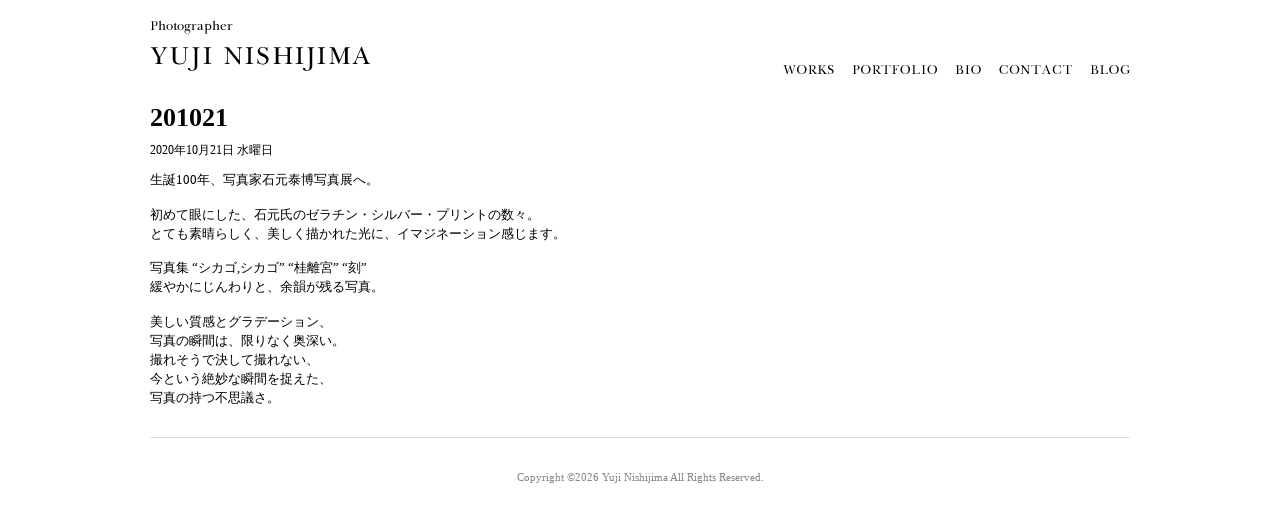

--- FILE ---
content_type: text/html; charset=UTF-8
request_url: https://www.nishijimayuji.com/blog/201021/
body_size: 4869
content:
<?xml version="1.0" encoding="utf-8"?>
<!doctype html>
<html lang="ja">
<head>
<meta charset="utf-8" />
<!-- disable iPhone inital scale -->
<meta name="viewport" content="width=device-width; initial-scale=1.0" />
<title>Photographer Yuji Nishijima / 西嶋祐二</title>
<meta name='robots' content='index, follow, max-image-preview:large, max-snippet:-1, max-video-preview:-1' />
	<style>img:is([sizes="auto" i], [sizes^="auto," i]) { contain-intrinsic-size: 3000px 1500px }</style>
	
	<!-- This site is optimized with the Yoast SEO plugin v26.2 - https://yoast.com/wordpress/plugins/seo/ -->
	<link rel="canonical" href="https://www.nishijimayuji.com/blog/201021/" />
	<meta property="og:locale" content="ja_JP" />
	<meta property="og:type" content="article" />
	<meta property="og:title" content="201021 - Photographer Yuji Nishijima Official Website" />
	<meta property="og:description" content="生誕100年、写真家石元泰博写真展へ。 初めて眼にした、石元氏のゼラチン・シルバー・プリントの数々。 とても素晴らしく、美しく描かれた光に、イマジネーション感じます。 写真集 &#8220;シカゴ,シカゴ&#8221; …" />
	<meta property="og:url" content="https://www.nishijimayuji.com/blog/201021/" />
	<meta property="og:site_name" content="Photographer Yuji Nishijima Official Website" />
	<meta property="article:published_time" content="2020-10-21T14:20:17+00:00" />
	<meta property="article:modified_time" content="2020-10-21T16:10:35+00:00" />
	<meta name="author" content="NishijimaYuji" />
	<meta name="twitter:card" content="summary_large_image" />
	<meta name="twitter:label1" content="執筆者" />
	<meta name="twitter:data1" content="NishijimaYuji" />
	<script type="application/ld+json" class="yoast-schema-graph">{"@context":"https://schema.org","@graph":[{"@type":"WebPage","@id":"https://www.nishijimayuji.com/blog/201021/","url":"https://www.nishijimayuji.com/blog/201021/","name":"201021 - Photographer Yuji Nishijima Official Website","isPartOf":{"@id":"https://www.nishijimayuji.com/#website"},"datePublished":"2020-10-21T14:20:17+00:00","dateModified":"2020-10-21T16:10:35+00:00","author":{"@id":"https://www.nishijimayuji.com/#/schema/person/ad5b2a26f66636d7783663c2d7039479"},"breadcrumb":{"@id":"https://www.nishijimayuji.com/blog/201021/#breadcrumb"},"inLanguage":"ja","potentialAction":[{"@type":"ReadAction","target":["https://www.nishijimayuji.com/blog/201021/"]}]},{"@type":"BreadcrumbList","@id":"https://www.nishijimayuji.com/blog/201021/#breadcrumb","itemListElement":[{"@type":"ListItem","position":1,"name":"ホーム","item":"https://www.nishijimayuji.com/"},{"@type":"ListItem","position":2,"name":"201021"}]},{"@type":"WebSite","@id":"https://www.nishijimayuji.com/#website","url":"https://www.nishijimayuji.com/","name":"Photographer Yuji Nishijima Official Website","description":"Just another WordPress site","potentialAction":[{"@type":"SearchAction","target":{"@type":"EntryPoint","urlTemplate":"https://www.nishijimayuji.com/?s={search_term_string}"},"query-input":{"@type":"PropertyValueSpecification","valueRequired":true,"valueName":"search_term_string"}}],"inLanguage":"ja"},{"@type":"Person","@id":"https://www.nishijimayuji.com/#/schema/person/ad5b2a26f66636d7783663c2d7039479","name":"NishijimaYuji","image":{"@type":"ImageObject","inLanguage":"ja","@id":"https://www.nishijimayuji.com/#/schema/person/image/","url":"https://secure.gravatar.com/avatar/0eb0d3d9018f014dc44d726de73c33ce13c278fbb5860cbd46fc08b28c72bf99?s=96&d=mm&r=g","contentUrl":"https://secure.gravatar.com/avatar/0eb0d3d9018f014dc44d726de73c33ce13c278fbb5860cbd46fc08b28c72bf99?s=96&d=mm&r=g","caption":"NishijimaYuji"},"sameAs":["http://www.nishijimayuji.com/"]}]}</script>
	<!-- / Yoast SEO plugin. -->


<link rel="alternate" type="application/rss+xml" title="Photographer Yuji Nishijima Official Website &raquo; 201021 のコメントのフィード" href="https://www.nishijimayuji.com/blog/201021/feed/" />
<script type="text/javascript">
/* <![CDATA[ */
window._wpemojiSettings = {"baseUrl":"https:\/\/s.w.org\/images\/core\/emoji\/16.0.1\/72x72\/","ext":".png","svgUrl":"https:\/\/s.w.org\/images\/core\/emoji\/16.0.1\/svg\/","svgExt":".svg","source":{"concatemoji":"https:\/\/www.nishijimayuji.com\/wp-includes\/js\/wp-emoji-release.min.js?ver=6.8.3"}};
/*! This file is auto-generated */
!function(s,n){var o,i,e;function c(e){try{var t={supportTests:e,timestamp:(new Date).valueOf()};sessionStorage.setItem(o,JSON.stringify(t))}catch(e){}}function p(e,t,n){e.clearRect(0,0,e.canvas.width,e.canvas.height),e.fillText(t,0,0);var t=new Uint32Array(e.getImageData(0,0,e.canvas.width,e.canvas.height).data),a=(e.clearRect(0,0,e.canvas.width,e.canvas.height),e.fillText(n,0,0),new Uint32Array(e.getImageData(0,0,e.canvas.width,e.canvas.height).data));return t.every(function(e,t){return e===a[t]})}function u(e,t){e.clearRect(0,0,e.canvas.width,e.canvas.height),e.fillText(t,0,0);for(var n=e.getImageData(16,16,1,1),a=0;a<n.data.length;a++)if(0!==n.data[a])return!1;return!0}function f(e,t,n,a){switch(t){case"flag":return n(e,"\ud83c\udff3\ufe0f\u200d\u26a7\ufe0f","\ud83c\udff3\ufe0f\u200b\u26a7\ufe0f")?!1:!n(e,"\ud83c\udde8\ud83c\uddf6","\ud83c\udde8\u200b\ud83c\uddf6")&&!n(e,"\ud83c\udff4\udb40\udc67\udb40\udc62\udb40\udc65\udb40\udc6e\udb40\udc67\udb40\udc7f","\ud83c\udff4\u200b\udb40\udc67\u200b\udb40\udc62\u200b\udb40\udc65\u200b\udb40\udc6e\u200b\udb40\udc67\u200b\udb40\udc7f");case"emoji":return!a(e,"\ud83e\udedf")}return!1}function g(e,t,n,a){var r="undefined"!=typeof WorkerGlobalScope&&self instanceof WorkerGlobalScope?new OffscreenCanvas(300,150):s.createElement("canvas"),o=r.getContext("2d",{willReadFrequently:!0}),i=(o.textBaseline="top",o.font="600 32px Arial",{});return e.forEach(function(e){i[e]=t(o,e,n,a)}),i}function t(e){var t=s.createElement("script");t.src=e,t.defer=!0,s.head.appendChild(t)}"undefined"!=typeof Promise&&(o="wpEmojiSettingsSupports",i=["flag","emoji"],n.supports={everything:!0,everythingExceptFlag:!0},e=new Promise(function(e){s.addEventListener("DOMContentLoaded",e,{once:!0})}),new Promise(function(t){var n=function(){try{var e=JSON.parse(sessionStorage.getItem(o));if("object"==typeof e&&"number"==typeof e.timestamp&&(new Date).valueOf()<e.timestamp+604800&&"object"==typeof e.supportTests)return e.supportTests}catch(e){}return null}();if(!n){if("undefined"!=typeof Worker&&"undefined"!=typeof OffscreenCanvas&&"undefined"!=typeof URL&&URL.createObjectURL&&"undefined"!=typeof Blob)try{var e="postMessage("+g.toString()+"("+[JSON.stringify(i),f.toString(),p.toString(),u.toString()].join(",")+"));",a=new Blob([e],{type:"text/javascript"}),r=new Worker(URL.createObjectURL(a),{name:"wpTestEmojiSupports"});return void(r.onmessage=function(e){c(n=e.data),r.terminate(),t(n)})}catch(e){}c(n=g(i,f,p,u))}t(n)}).then(function(e){for(var t in e)n.supports[t]=e[t],n.supports.everything=n.supports.everything&&n.supports[t],"flag"!==t&&(n.supports.everythingExceptFlag=n.supports.everythingExceptFlag&&n.supports[t]);n.supports.everythingExceptFlag=n.supports.everythingExceptFlag&&!n.supports.flag,n.DOMReady=!1,n.readyCallback=function(){n.DOMReady=!0}}).then(function(){return e}).then(function(){var e;n.supports.everything||(n.readyCallback(),(e=n.source||{}).concatemoji?t(e.concatemoji):e.wpemoji&&e.twemoji&&(t(e.twemoji),t(e.wpemoji)))}))}((window,document),window._wpemojiSettings);
/* ]]> */
</script>
<style id='wp-emoji-styles-inline-css' type='text/css'>

	img.wp-smiley, img.emoji {
		display: inline !important;
		border: none !important;
		box-shadow: none !important;
		height: 1em !important;
		width: 1em !important;
		margin: 0 0.07em !important;
		vertical-align: -0.1em !important;
		background: none !important;
		padding: 0 !important;
	}
</style>
<link rel='stylesheet' id='contact-form-7-css' href='https://www.nishijimayuji.com/wp-content/plugins/contact-form-7/includes/css/styles.css?ver=6.1.3' type='text/css' media='all' />
<link rel='stylesheet' id='wp-pagenavi-css' href='https://www.nishijimayuji.com/wp-content/plugins/wp-pagenavi/pagenavi-css.css?ver=2.70' type='text/css' media='all' />
<link rel="https://api.w.org/" href="https://www.nishijimayuji.com/wp-json/" /><link rel="alternate" title="JSON" type="application/json" href="https://www.nishijimayuji.com/wp-json/wp/v2/posts/7297" /><link rel="EditURI" type="application/rsd+xml" title="RSD" href="https://www.nishijimayuji.com/xmlrpc.php?rsd" />
<meta name="generator" content="WordPress 6.8.3" />
<link rel='shortlink' href='https://www.nishijimayuji.com/?p=7297' />
<link rel="alternate" title="oEmbed (JSON)" type="application/json+oembed" href="https://www.nishijimayuji.com/wp-json/oembed/1.0/embed?url=https%3A%2F%2Fwww.nishijimayuji.com%2Fblog%2F201021%2F" />
<link rel="alternate" title="oEmbed (XML)" type="text/xml+oembed" href="https://www.nishijimayuji.com/wp-json/oembed/1.0/embed?url=https%3A%2F%2Fwww.nishijimayuji.com%2Fblog%2F201021%2F&#038;format=xml" />
<link rel="icon" href="https://www.nishijimayuji.com/wp-content/uploads/2022/03/cropped-afd5fb87d9cecf7f7d4c3ae425272d55-32x32.jpg" sizes="32x32" />
<link rel="icon" href="https://www.nishijimayuji.com/wp-content/uploads/2022/03/cropped-afd5fb87d9cecf7f7d4c3ae425272d55-192x192.jpg" sizes="192x192" />
<link rel="apple-touch-icon" href="https://www.nishijimayuji.com/wp-content/uploads/2022/03/cropped-afd5fb87d9cecf7f7d4c3ae425272d55-180x180.jpg" />
<meta name="msapplication-TileImage" content="https://www.nishijimayuji.com/wp-content/uploads/2022/03/cropped-afd5fb87d9cecf7f7d4c3ae425272d55-270x270.jpg" />
<meta http-equiv="Content-Style-Type" content="text/css" />
<meta http-equiv="Content-Script-Type" content="text/javascript" />
<meta name="slurp" content="noydir" />
<link rel="stylesheet" type="text/css" media="screen,tv" href="/wp-content/themes/YujiNishijimaOfficial/style.css" />
<link rel="alternate" type="application/rss+xml" title="ROR" href="http://www.nishijimayuji.com/Sitemap.xml" />
<link rel="help" href="http://www.nishijimayuji.com/sitemap.html" title="サイトマップ" />
<link rel="shortcut icon" href="/wp-content/themes/YujiNishijimaOfficial/images/favicon.ico" />
<!-- html5.js for IE less than 9 -->
<!--[if lt IE 9]>
<![endif]-->
<!-- css3-mediaqueries.js for IE less than 9 -->
<!--[if lt IE 9]>
<![endif]-->
<script>
  (function(i,s,o,g,r,a,m){i['GoogleAnalyticsObject']=r;i[r]=i[r]||function(){
  (i[r].q=i[r].q||[]).push(arguments)},i[r].l=1*new Date();a=s.createElement(o),
  m=s.getElementsByTagName(o)[0];a.async=1;a.src=g;m.parentNode.insertBefore(a,m)
  })(window,document,'script','//www.google-analytics.com/analytics.js','ga');
  ga('create', 'UA-1688795-9', 'auto');
  ga('send', 'pageview');
</script>
</head>
<body>
<div id="wrapper">
<header id="header" class="clearfix">
<h1 id="site-logo"><a href="https://www.nishijimayuji.com/"><img src="/wp-content/themes/YujiNishijimaOfficial/images/site-logo.gif" alt="Photographer Yuji Nishijima / 西嶋祐二" /></a></h1>
<nav id="main-nav">
<ul>
<li><a href="https://www.nishijimayuji.com/works/"><img src="/wp-content/themes/YujiNishijimaOfficial/images/works.gif" alt="WORKS" /></a></li>
<li><a href="https://www.nishijimayuji.com/portfolio/"><img src="/wp-content/themes/YujiNishijimaOfficial/images/portfolio.gif" alt="PORTFOLIO" /></a></li>
<li><a href="https://www.nishijimayuji.com/biography/"><img src="/wp-content/themes/YujiNishijimaOfficial/images/bio.gif" alt="BIOGRAPHY" /></a></li>
<li><a href="https://www.nishijimayuji.com/contact/"><img src="/wp-content/themes/YujiNishijimaOfficial/images/contact.gif" alt="CONTACT" /></a></li>
<li><a href="https://www.nishijimayuji.com/blog/"><img src="/wp-content/themes/YujiNishijimaOfficial/images/blog.gif" alt="BLOG" /></a></li>
</ul><!-- /#main-nav -->
</nav>
</header><!-- /#header -->

<section id="content">
<article class="post clearfix">
<header>
<h1 class="post-title">201021</h1>
<p class="post-meta"><time datetime="2020-10-21T23:20:17+09:00" pubdate="pubdate">2020年10月21日 水曜日</time></p>
</header>
<p>生誕100年、写真家石元泰博写真展へ。</p>
<p>初めて眼にした、石元氏のゼラチン・シルバー・プリントの数々。<br />
とても素晴らしく、美しく描かれた光に、イマジネーション感じます。</p>
<p>写真集 &#8220;シカゴ,シカゴ&#8221; &#8220;桂離宮&#8221; &#8220;刻&#8221;<br />
緩やかにじんわりと、余韻が残る写真。</p>
<p>美しい質感とグラデーション、<br />
写真の瞬間は、限りなく奥深い。<br />
撮れそうで決して撮れない、<br />
今という絶妙な瞬間を捉えた、<br />
写真の持つ不思議さ。</p>
</article>
</section><!-- /#content -->


<footer id="footer">
<p>Copyright &copy;2026 <a href="https://www.nishijimayuji.com/">Yuji Nishijima</a> All Rights Reserved.</a></p>
</footer><!-- /#footer -->

</div><!-- /#wapper -->
</body>
</html>
